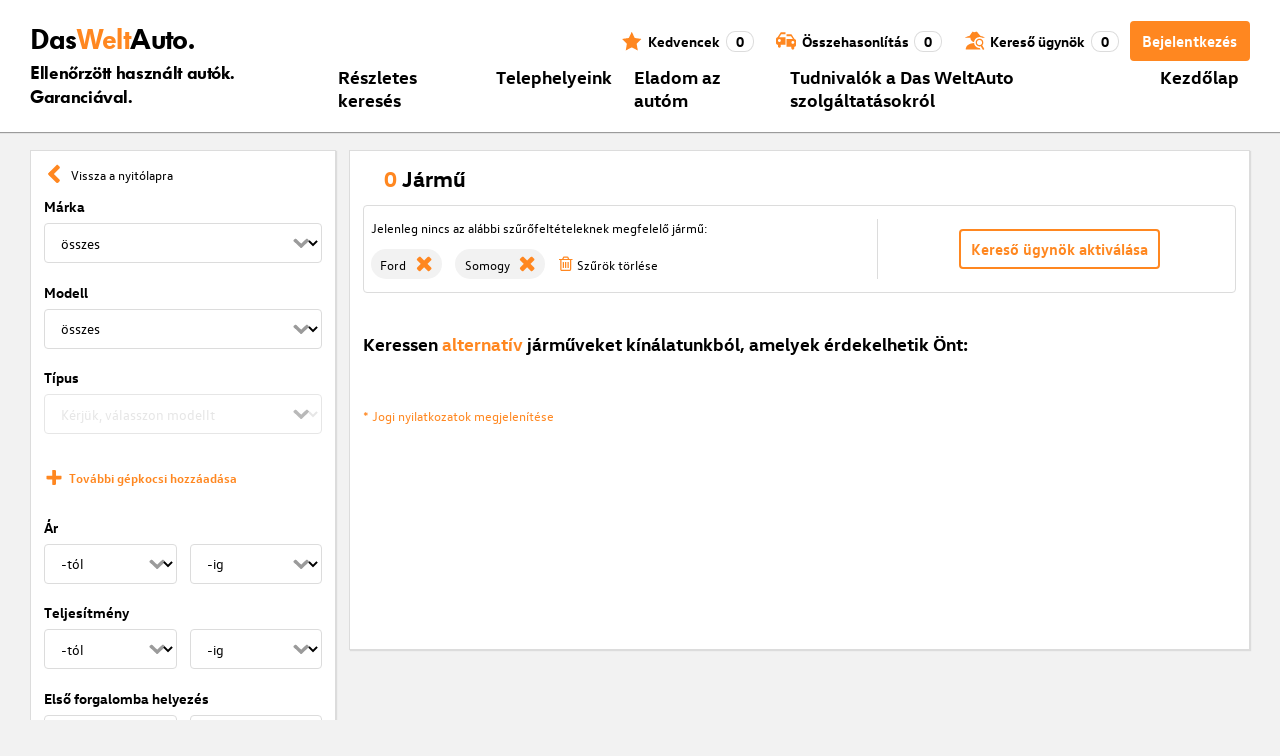

--- FILE ---
content_type: application/javascript; charset=UTF-8
request_url: https://www.dasweltauto.hu/chunk-HGXCJUCQ.js
body_size: 119
content:
import{j as c}from"./chunk-R2NWZY6Q.js";import{Eb as l,Ha as a,Ia as r,ka as t,sb as p,sd as n}from"./chunk-5QKSOEQG.js";var d=(()=>{class e{constructor(){this.appClass=a.required(),this.applicationUtils=t(c),this.elementRef=t(r),this.renderer=t(p),n(()=>this.updateClasses())}updateClasses(){for(let[s,i]of Object.entries(this.appClass()))this.applicationUtils.fuzzyMatch(i)?this.renderer.addClass(this.elementRef.nativeElement,s):this.renderer.removeClass(this.elementRef.nativeElement,s)}static{this.\u0275fac=function(i){return new(i||e)}}static{this.\u0275dir=l({type:e,selectors:[["","appClass",""]],inputs:{appClass:[1,"appClass"]}})}}return e})();export{d as a};
/**i18n:8beaa91fe35a185ec1c16c73d8abac72690f4691474e0c278d6b256904fe5f21*/


--- FILE ---
content_type: application/javascript; charset=UTF-8
request_url: https://www.dasweltauto.hu/polyfills-YC6WXRT7.js
body_size: 12986
content:
(function(t){t.ng??={},t.ng.common??={},t.ng.common.locales??={};let e=void 0;function a(n){return n===1?1:5;}t.ng.common.locales.hu=["hu",[["de.","du."],e,e],e,[["V","H","K","Sz","Cs","P","Sz"],["V","H","K","Sze","Cs","P","Szo"],["vas\xE1rnap","h\xE9tf\u0151","kedd","szerda","cs\xFCt\xF6rt\xF6k","p\xE9ntek","szombat"],["V","H","K","Sze","Cs","P","Szo"]],e,[["J","F","M","\xC1","M","J","J","A","Sz","O","N","D"],["jan.","febr.","m\xE1rc.","\xE1pr.","m\xE1j.","j\xFAn.","j\xFAl.","aug.","szept.","okt.","nov.","dec."],["janu\xE1r","febru\xE1r","m\xE1rcius","\xE1prilis","m\xE1jus","j\xFAnius","j\xFAlius","augusztus","szeptember","okt\xF3ber","november","december"]],e,[["ie.","isz."],["i. e.","i. sz."],["Krisztus el\u0151tt","id\u0151sz\xE1m\xEDt\xE1sunk szerint"]],1,[6,0],["y. MM. dd.","y. MMM d.","y. MMMM d.","y. MMMM d., EEEE"],["H:mm","H:mm:ss","H:mm:ss z","H:mm:ss zzzz"],["{1} {0}",e,e,e],[",","\xA0",";","%","+","-","E","\xD7","\u2030","\u221E","NaN",":"],["#,##0.###","#,##0%","#,##0.00\xA0\xA4","#E0"],"HUF","Ft","magyar forint",{AUD:[e,"$"],BRL:[e,"R$"],BYN:[e,"\u0440."],CAD:[e,"$"],CNY:[e,"\xA5"],EUR:[e,"\u20AC"],GBP:[e,"\xA3"],HKD:[e,"$"],HUF:["Ft"],ILS:[e,"\u20AA"],INR:[e,"\u20B9"],KRW:[e,"\u20A9"],MXN:[e,"$"],NZD:[e,"$"],PHP:[e,"\u20B1"],TWD:[e,"NT$"],USD:[e,"$"],VND:[e,"\u20AB"],XCD:[e,"$"]},"ltr",a,[[["\xE9jf\xE9l","d\xE9l","reggel","de.","du.","este","\xE9jjel","hajnal"],e,["\xE9jf\xE9l","d\xE9l","reggel","d\xE9lel\u0151tt","d\xE9lut\xE1n","este","\xE9jjel","hajnal"]],e,["00:00","12:00",["06:00","09:00"],["09:00","12:00"],["12:00","18:00"],["18:00","21:00"],["21:00","04:00"],["04:00","06:00"]]]];})(globalThis);var ce=globalThis;function te(t){return(ce.__Zone_symbol_prefix||"__zone_symbol__")+t;}function dt(){let t=ce.performance;function e(I){t&&t.mark&&t.mark(I);}function a(I,s){t&&t.measure&&t.measure(I,s);}e("Zone");class n{static{this.__symbol__=te;}static assertZonePatched(){if(ce.Promise!==D.ZoneAwarePromise)throw new Error("Zone.js has detected that ZoneAwarePromise `(window|global).Promise` has been overwritten.\nMost likely cause is that a Promise polyfill has been loaded after Zone.js (Polyfilling Promise api is not necessary when zone.js is loaded. If you must load one, do so before loading zone.js.)");}static get root(){let s=n.current;for(;s.parent;)s=s.parent;return s;}static get current(){return b.zone;}static get currentTask(){return S;}static __load_patch(s,i,o=!1){if(D.hasOwnProperty(s)){let g=ce[te("forceDuplicateZoneCheck")]===!0;if(!o&&g)throw Error("Already loaded patch: "+s);}else if(!ce["__Zone_disable_"+s]){let g="Zone:"+s;e(g),D[s]=i(ce,n,R),a(g,g);}}get parent(){return this._parent;}get name(){return this._name;}constructor(s,i){this._parent=s,this._name=i?i.name||"unnamed":"<root>",this._properties=i&&i.properties||{},this._zoneDelegate=new f(this,this._parent&&this._parent._zoneDelegate,i);}get(s){let i=this.getZoneWith(s);if(i)return i._properties[s];}getZoneWith(s){let i=this;for(;i;){if(i._properties.hasOwnProperty(s))return i;i=i._parent;}return null;}fork(s){if(!s)throw new Error("ZoneSpec required!");return this._zoneDelegate.fork(this,s);}wrap(s,i){if(typeof s!="function")throw new Error("Expecting function got: "+s);let o=this._zoneDelegate.intercept(this,s,i),g=this;return function(){return g.runGuarded(o,this,arguments,i);};}run(s,i,o,g){b={parent:b,zone:this};try{return this._zoneDelegate.invoke(this,s,i,o,g);}finally{b=b.parent;}}runGuarded(s,i=null,o,g){b={parent:b,zone:this};try{try{return this._zoneDelegate.invoke(this,s,i,o,g);}catch(V){if(this._zoneDelegate.handleError(this,V))throw V;}}finally{b=b.parent;}}runTask(s,i,o){if(s.zone!=this)throw new Error("A task can only be run in the zone of creation! (Creation: "+(s.zone||K).name+"; Execution: "+this.name+")");let g=s,{type:V,data:{isPeriodic:ee=!1,isRefreshable:j=!1}={}}=s;if(s.state===q&&(V===U||V===m))return;let he=s.state!=Z;he&&g._transitionTo(Z,d);let _e=S;S=g,b={parent:b,zone:this};try{V==m&&s.data&&!ee&&!j&&(s.cancelFn=void 0);try{return this._zoneDelegate.invokeTask(this,g,i,o);}catch(Q){if(this._zoneDelegate.handleError(this,Q))throw Q;}}finally{let Q=s.state;if(Q!==q&&Q!==X)if(V==U||ee||j&&Q===k)he&&g._transitionTo(d,Z,k);else{let Ee=g._zoneDelegates;this._updateTaskCount(g,-1),he&&g._transitionTo(q,Z,q),j&&(g._zoneDelegates=Ee);}b=b.parent,S=_e;}}scheduleTask(s){if(s.zone&&s.zone!==this){let o=this;for(;o;){if(o===s.zone)throw Error(`can not reschedule task to ${this.name} which is descendants of the original zone ${s.zone.name}`);o=o.parent;}}s._transitionTo(k,q);let i=[];s._zoneDelegates=i,s._zone=this;try{s=this._zoneDelegate.scheduleTask(this,s);}catch(o){throw s._transitionTo(X,k,q),this._zoneDelegate.handleError(this,o),o;}return s._zoneDelegates===i&&this._updateTaskCount(s,1),s.state==k&&s._transitionTo(d,k),s;}scheduleMicroTask(s,i,o,g){return this.scheduleTask(new E(F,s,i,o,g,void 0));}scheduleMacroTask(s,i,o,g,V){return this.scheduleTask(new E(m,s,i,o,g,V));}scheduleEventTask(s,i,o,g,V){return this.scheduleTask(new E(U,s,i,o,g,V));}cancelTask(s){if(s.zone!=this)throw new Error("A task can only be cancelled in the zone of creation! (Creation: "+(s.zone||K).name+"; Execution: "+this.name+")");if(!(s.state!==d&&s.state!==Z)){s._transitionTo(z,d,Z);try{this._zoneDelegate.cancelTask(this,s);}catch(i){throw s._transitionTo(X,z),this._zoneDelegate.handleError(this,i),i;}return this._updateTaskCount(s,-1),s._transitionTo(q,z),s.runCount=-1,s;}}_updateTaskCount(s,i){let o=s._zoneDelegates;i==-1&&(s._zoneDelegates=null);for(let g=0;g<o.length;g++)o[g]._updateTaskCount(s.type,i);}}let c={name:"",onHasTask:(I,s,i,o)=>I.hasTask(i,o),onScheduleTask:(I,s,i,o)=>I.scheduleTask(i,o),onInvokeTask:(I,s,i,o,g,V)=>I.invokeTask(i,o,g,V),onCancelTask:(I,s,i,o)=>I.cancelTask(i,o)};class f{get zone(){return this._zone;}constructor(s,i,o){this._taskCounts={microTask:0,macroTask:0,eventTask:0},this._zone=s,this._parentDelegate=i,this._forkZS=o&&(o&&o.onFork?o:i._forkZS),this._forkDlgt=o&&(o.onFork?i:i._forkDlgt),this._forkCurrZone=o&&(o.onFork?this._zone:i._forkCurrZone),this._interceptZS=o&&(o.onIntercept?o:i._interceptZS),this._interceptDlgt=o&&(o.onIntercept?i:i._interceptDlgt),this._interceptCurrZone=o&&(o.onIntercept?this._zone:i._interceptCurrZone),this._invokeZS=o&&(o.onInvoke?o:i._invokeZS),this._invokeDlgt=o&&(o.onInvoke?i:i._invokeDlgt),this._invokeCurrZone=o&&(o.onInvoke?this._zone:i._invokeCurrZone),this._handleErrorZS=o&&(o.onHandleError?o:i._handleErrorZS),this._handleErrorDlgt=o&&(o.onHandleError?i:i._handleErrorDlgt),this._handleErrorCurrZone=o&&(o.onHandleError?this._zone:i._handleErrorCurrZone),this._scheduleTaskZS=o&&(o.onScheduleTask?o:i._scheduleTaskZS),this._scheduleTaskDlgt=o&&(o.onScheduleTask?i:i._scheduleTaskDlgt),this._scheduleTaskCurrZone=o&&(o.onScheduleTask?this._zone:i._scheduleTaskCurrZone),this._invokeTaskZS=o&&(o.onInvokeTask?o:i._invokeTaskZS),this._invokeTaskDlgt=o&&(o.onInvokeTask?i:i._invokeTaskDlgt),this._invokeTaskCurrZone=o&&(o.onInvokeTask?this._zone:i._invokeTaskCurrZone),this._cancelTaskZS=o&&(o.onCancelTask?o:i._cancelTaskZS),this._cancelTaskDlgt=o&&(o.onCancelTask?i:i._cancelTaskDlgt),this._cancelTaskCurrZone=o&&(o.onCancelTask?this._zone:i._cancelTaskCurrZone),this._hasTaskZS=null,this._hasTaskDlgt=null,this._hasTaskDlgtOwner=null,this._hasTaskCurrZone=null;let g=o&&o.onHasTask,V=i&&i._hasTaskZS;(g||V)&&(this._hasTaskZS=g?o:c,this._hasTaskDlgt=i,this._hasTaskDlgtOwner=this,this._hasTaskCurrZone=this._zone,o.onScheduleTask||(this._scheduleTaskZS=c,this._scheduleTaskDlgt=i,this._scheduleTaskCurrZone=this._zone),o.onInvokeTask||(this._invokeTaskZS=c,this._invokeTaskDlgt=i,this._invokeTaskCurrZone=this._zone),o.onCancelTask||(this._cancelTaskZS=c,this._cancelTaskDlgt=i,this._cancelTaskCurrZone=this._zone));}fork(s,i){return this._forkZS?this._forkZS.onFork(this._forkDlgt,this.zone,s,i):new n(s,i);}intercept(s,i,o){return this._interceptZS?this._interceptZS.onIntercept(this._interceptDlgt,this._interceptCurrZone,s,i,o):i;}invoke(s,i,o,g,V){return this._invokeZS?this._invokeZS.onInvoke(this._invokeDlgt,this._invokeCurrZone,s,i,o,g,V):i.apply(o,g);}handleError(s,i){return this._handleErrorZS?this._handleErrorZS.onHandleError(this._handleErrorDlgt,this._handleErrorCurrZone,s,i):!0;}scheduleTask(s,i){let o=i;if(this._scheduleTaskZS)this._hasTaskZS&&o._zoneDelegates.push(this._hasTaskDlgtOwner),o=this._scheduleTaskZS.onScheduleTask(this._scheduleTaskDlgt,this._scheduleTaskCurrZone,s,i),o||(o=i);else if(i.scheduleFn)i.scheduleFn(i);else if(i.type==F)B(i);else throw new Error("Task is missing scheduleFn.");return o;}invokeTask(s,i,o,g){return this._invokeTaskZS?this._invokeTaskZS.onInvokeTask(this._invokeTaskDlgt,this._invokeTaskCurrZone,s,i,o,g):i.callback.apply(o,g);}cancelTask(s,i){let o;if(this._cancelTaskZS)o=this._cancelTaskZS.onCancelTask(this._cancelTaskDlgt,this._cancelTaskCurrZone,s,i);else{if(!i.cancelFn)throw Error("Task is not cancelable");o=i.cancelFn(i);}return o;}hasTask(s,i){try{this._hasTaskZS&&this._hasTaskZS.onHasTask(this._hasTaskDlgt,this._hasTaskCurrZone,s,i);}catch(o){this.handleError(s,o);}}_updateTaskCount(s,i){let o=this._taskCounts,g=o[s],V=o[s]=g+i;if(V<0)throw new Error("More tasks executed then were scheduled.");if(g==0||V==0){let ee={microTask:o.microTask>0,macroTask:o.macroTask>0,eventTask:o.eventTask>0,change:s};this.hasTask(this._zone,ee);}}}class E{constructor(s,i,o,g,V,ee){if(this._zone=null,this.runCount=0,this._zoneDelegates=null,this._state="notScheduled",this.type=s,this.source=i,this.data=g,this.scheduleFn=V,this.cancelFn=ee,!o)throw new Error("callback is not defined");this.callback=o;let j=this;s===U&&g&&g.useG?this.invoke=E.invokeTask:this.invoke=function(){return E.invokeTask.call(ce,j,this,arguments);};}static invokeTask(s,i,o){s||(s=this),J++;try{return s.runCount++,s.zone.runTask(s,i,o);}finally{J==1&&Y(),J--;}}get zone(){return this._zone;}get state(){return this._state;}cancelScheduleRequest(){this._transitionTo(q,k);}_transitionTo(s,i,o){if(this._state===i||this._state===o)this._state=s,s==q&&(this._zoneDelegates=null);else throw new Error(`${this.type} '${this.source}': can not transition to '${s}', expecting state '${i}'${o?" or '"+o+"'":""}, was '${this._state}'.`);}toString(){return this.data&&typeof this.data.handleId<"u"?this.data.handleId.toString():Object.prototype.toString.call(this);}toJSON(){return{type:this.type,state:this.state,source:this.source,zone:this.zone.name,runCount:this.runCount};}}let T=te("setTimeout"),p=te("Promise"),C=te("then"),_=[],P=!1,L;function H(I){if(L||ce[p]&&(L=ce[p].resolve(0)),L){let s=L[C];s||(s=L.then),s.call(L,I);}else ce[T](I,0);}function B(I){J===0&&_.length===0&&H(Y),I&&_.push(I);}function Y(){if(!P){for(P=!0;_.length;){let I=_;_=[];for(let s=0;s<I.length;s++){let i=I[s];try{i.zone.runTask(i,null,null);}catch(o){R.onUnhandledError(o);}}}R.microtaskDrainDone(),P=!1;}}let K={name:"NO ZONE"},q="notScheduled",k="scheduling",d="scheduled",Z="running",z="canceling",X="unknown",F="microTask",m="macroTask",U="eventTask",D={},R={symbol:te,currentZoneFrame:()=>b,onUnhandledError:W,microtaskDrainDone:W,scheduleMicroTask:B,showUncaughtError:()=>!n[te("ignoreConsoleErrorUncaughtError")],patchEventTarget:()=>[],patchOnProperties:W,patchMethod:()=>W,bindArguments:()=>[],patchThen:()=>W,patchMacroTask:()=>W,patchEventPrototype:()=>W,isIEOrEdge:()=>!1,getGlobalObjects:()=>{},ObjectDefineProperty:()=>W,ObjectGetOwnPropertyDescriptor:()=>{},ObjectCreate:()=>{},ArraySlice:()=>[],patchClass:()=>W,wrapWithCurrentZone:()=>W,filterProperties:()=>[],attachOriginToPatched:()=>W,_redefineProperty:()=>W,patchCallbacks:()=>W,nativeScheduleMicroTask:H},b={parent:null,zone:new n(null,null)},S=null,J=0;function W(){}return a("Zone","Zone"),n;}function _t(){let t=globalThis,e=t[te("forceDuplicateZoneCheck")]===!0;if(t.Zone&&(e||typeof t.Zone.__symbol__!="function"))throw new Error("Zone already loaded.");return t.Zone??=dt(),t.Zone;}var be=Object.getOwnPropertyDescriptor,Ze=Object.defineProperty,Ae=Object.getPrototypeOf,Et=Object.create,Tt=Array.prototype.slice,He="addEventListener",ze="removeEventListener",Me=te(He),Le=te(ze),ae="true",le="false",Pe=te("");function Ve(t,e){return Zone.current.wrap(t,e);}function Fe(t,e,a,n,c){return Zone.current.scheduleMacroTask(t,e,a,n,c);}var A=te,Se=typeof window<"u",pe=Se?window:void 0,$=Se&&pe||globalThis,gt="removeAttribute";function xe(t,e){for(let a=t.length-1;a>=0;a--)typeof t[a]=="function"&&(t[a]=Ve(t[a],e+"_"+a));return t;}function mt(t,e){let a=t.constructor.name;for(let n=0;n<e.length;n++){let c=e[n],f=t[c];if(f){let E=be(t,c);if(!tt(E))continue;t[c]=(T=>{let p=function(){return T.apply(this,xe(arguments,a+"."+c));};return fe(p,T),p;})(f);}}}function tt(t){return t?t.writable===!1?!1:!(typeof t.get=="function"&&typeof t.set>"u"):!0;}var nt=typeof WorkerGlobalScope<"u"&&self instanceof WorkerGlobalScope,De=!("nw"in $)&&typeof $.process<"u"&&$.process.toString()==="[object process]",Ge=!De&&!nt&&!!(Se&&pe.HTMLElement),rt=typeof $.process<"u"&&$.process.toString()==="[object process]"&&!nt&&!!(Se&&pe.HTMLElement),Ce={},yt=A("enable_beforeunload"),$e=function(t){if(t=t||$.event,!t)return;let e=Ce[t.type];e||(e=Ce[t.type]=A("ON_PROPERTY"+t.type));let a=this||t.target||$,n=a[e],c;if(Ge&&a===pe&&t.type==="error"){let f=t;c=n&&n.call(this,f.message,f.filename,f.lineno,f.colno,f.error),c===!0&&t.preventDefault();}else c=n&&n.apply(this,arguments),t.type==="beforeunload"&&$[yt]&&typeof c=="string"?t.returnValue=c:c!=null&&!c&&t.preventDefault();return c;};function Ye(t,e,a){let n=be(t,e);if(!n&&a&&be(a,e)&&(n={enumerable:!0,configurable:!0}),!n||!n.configurable)return;let c=A("on"+e+"patched");if(t.hasOwnProperty(c)&&t[c])return;delete n.writable,delete n.value;let f=n.get,E=n.set,T=e.slice(2),p=Ce[T];p||(p=Ce[T]=A("ON_PROPERTY"+T)),n.set=function(C){let _=this;if(!_&&t===$&&(_=$),!_)return;typeof _[p]=="function"&&_.removeEventListener(T,$e),E&&E.call(_,null),_[p]=C,typeof C=="function"&&_.addEventListener(T,$e,!1);},n.get=function(){let C=this;if(!C&&t===$&&(C=$),!C)return null;let _=C[p];if(_)return _;if(f){let P=f.call(this);if(P)return n.set.call(this,P),typeof C[gt]=="function"&&C.removeAttribute(e),P;}return null;},Ze(t,e,n),t[c]=!0;}function ot(t,e,a){if(e)for(let n=0;n<e.length;n++)Ye(t,"on"+e[n],a);else{let n=[];for(let c in t)c.slice(0,2)=="on"&&n.push(c);for(let c=0;c<n.length;c++)Ye(t,n[c],a);}}var oe=A("originalInstance");function ve(t){let e=$[t];if(!e)return;$[A(t)]=e,$[t]=function(){let c=xe(arguments,t);switch(c.length){case 0:this[oe]=new e();break;case 1:this[oe]=new e(c[0]);break;case 2:this[oe]=new e(c[0],c[1]);break;case 3:this[oe]=new e(c[0],c[1],c[2]);break;case 4:this[oe]=new e(c[0],c[1],c[2],c[3]);break;default:throw new Error("Arg list too long.");}},fe($[t],e);let a=new e(function(){}),n;for(n in a)t==="XMLHttpRequest"&&n==="responseBlob"||function(c){typeof a[c]=="function"?$[t].prototype[c]=function(){return this[oe][c].apply(this[oe],arguments);}:Ze($[t].prototype,c,{set:function(f){typeof f=="function"?(this[oe][c]=Ve(f,t+"."+c),fe(this[oe][c],f)):this[oe][c]=f;},get:function(){return this[oe][c];}});}(n);for(n in e)n!=="prototype"&&e.hasOwnProperty(n)&&($[t][n]=e[n]);}function ue(t,e,a){let n=t;for(;n&&!n.hasOwnProperty(e);)n=Ae(n);!n&&t[e]&&(n=t);let c=A(e),f=null;if(n&&(!(f=n[c])||!n.hasOwnProperty(c))){f=n[c]=n[e];let E=n&&be(n,e);if(tt(E)){let T=a(f,c,e);n[e]=function(){return T(this,arguments);},fe(n[e],f);}}return f;}function pt(t,e,a){let n=null;function c(f){let E=f.data;return E.args[E.cbIdx]=function(){f.invoke.apply(this,arguments);},n.apply(E.target,E.args),f;}n=ue(t,e,f=>function(E,T){let p=a(E,T);return p.cbIdx>=0&&typeof T[p.cbIdx]=="function"?Fe(p.name,T[p.cbIdx],p,c):f.apply(E,T);});}function fe(t,e){t[A("OriginalDelegate")]=e;}var Ke=!1,Ie=!1;function kt(){try{let t=pe.navigator.userAgent;if(t.indexOf("MSIE ")!==-1||t.indexOf("Trident/")!==-1)return!0;}catch{}return!1;}function vt(){if(Ke)return Ie;Ke=!0;try{let t=pe.navigator.userAgent;(t.indexOf("MSIE ")!==-1||t.indexOf("Trident/")!==-1||t.indexOf("Edge/")!==-1)&&(Ie=!0);}catch{}return Ie;}function Je(t){return typeof t=="function";}function Qe(t){return typeof t=="number";}var ye=!1;if(typeof window<"u")try{let t=Object.defineProperty({},"passive",{get:function(){ye=!0;}});window.addEventListener("test",t,t),window.removeEventListener("test",t,t);}catch{ye=!1;}var bt={useG:!0},ne={},st={},it=new RegExp("^"+Pe+"(\\w+)(true|false)$"),ct=A("propagationStopped");function at(t,e){let a=(e?e(t):t)+le,n=(e?e(t):t)+ae,c=Pe+a,f=Pe+n;ne[t]={},ne[t][le]=c,ne[t][ae]=f;}function Pt(t,e,a,n){let c=n&&n.add||He,f=n&&n.rm||ze,E=n&&n.listeners||"eventListeners",T=n&&n.rmAll||"removeAllListeners",p=A(c),C="."+c+":",_="prependListener",P="."+_+":",L=function(k,d,Z){if(k.isRemoved)return;let z=k.callback;typeof z=="object"&&z.handleEvent&&(k.callback=m=>z.handleEvent(m),k.originalDelegate=z);let X;try{k.invoke(k,d,[Z]);}catch(m){X=m;}let F=k.options;if(F&&typeof F=="object"&&F.once){let m=k.originalDelegate?k.originalDelegate:k.callback;d[f].call(d,Z.type,m,F);}return X;};function H(k,d,Z){if(d=d||t.event,!d)return;let z=k||d.target||t,X=z[ne[d.type][Z?ae:le]];if(X){let F=[];if(X.length===1){let m=L(X[0],z,d);m&&F.push(m);}else{let m=X.slice();for(let U=0;U<m.length&&!(d&&d[ct]===!0);U++){let D=L(m[U],z,d);D&&F.push(D);}}if(F.length===1)throw F[0];for(let m=0;m<F.length;m++){let U=F[m];e.nativeScheduleMicroTask(()=>{throw U;});}}}let B=function(k){return H(this,k,!1);},Y=function(k){return H(this,k,!0);};function K(k,d){if(!k)return!1;let Z=!0;d&&d.useG!==void 0&&(Z=d.useG);let z=d&&d.vh,X=!0;d&&d.chkDup!==void 0&&(X=d.chkDup);let F=!1;d&&d.rt!==void 0&&(F=d.rt);let m=k;for(;m&&!m.hasOwnProperty(c);)m=Ae(m);if(!m&&k[c]&&(m=k),!m||m[p])return!1;let U=d&&d.eventNameToString,D={},R=m[p]=m[c],b=m[A(f)]=m[f],S=m[A(E)]=m[E],J=m[A(T)]=m[T],W;d&&d.prepend&&(W=m[A(d.prepend)]=m[d.prepend]);function I(r,u){return!ye&&typeof r=="object"&&r?!!r.capture:!ye||!u?r:typeof r=="boolean"?{capture:r,passive:!0}:r?typeof r=="object"&&r.passive!==!1?{...r,passive:!0}:r:{passive:!0};}let s=function(r){if(!D.isExisting)return R.call(D.target,D.eventName,D.capture?Y:B,D.options);},i=function(r){if(!r.isRemoved){let u=ne[r.eventName],v;u&&(v=u[r.capture?ae:le]);let w=v&&r.target[v];if(w){for(let y=0;y<w.length;y++)if(w[y]===r){w.splice(y,1),r.isRemoved=!0,r.removeAbortListener&&(r.removeAbortListener(),r.removeAbortListener=null),w.length===0&&(r.allRemoved=!0,r.target[v]=null);break;}}}if(r.allRemoved)return b.call(r.target,r.eventName,r.capture?Y:B,r.options);},o=function(r){return R.call(D.target,D.eventName,r.invoke,D.options);},g=function(r){return W.call(D.target,D.eventName,r.invoke,D.options);},V=function(r){return b.call(r.target,r.eventName,r.invoke,r.options);},ee=Z?s:o,j=Z?i:V,he=function(r,u){let v=typeof u;return v==="function"&&r.callback===u||v==="object"&&r.originalDelegate===u;},_e=d&&d.diff?d.diff:he,Q=Zone[A("UNPATCHED_EVENTS")],Ee=t[A("PASSIVE_EVENTS")];function h(r){if(typeof r=="object"&&r!==null){let u={...r};return r.signal&&(u.signal=r.signal),u;}return r;}let l=function(r,u,v,w,y=!1,N=!1){return function(){let O=this||t,M=arguments[0];d&&d.transferEventName&&(M=d.transferEventName(M));let x=arguments[1];if(!x)return r.apply(this,arguments);if(De&&M==="uncaughtException")return r.apply(this,arguments);let G=!1;if(typeof x!="function"){if(!x.handleEvent)return r.apply(this,arguments);G=!0;}if(z&&!z(r,x,O,arguments))return;let de=ye&&!!Ee&&Ee.indexOf(M)!==-1,se=h(I(arguments[2],de)),Te=se?.signal;if(Te?.aborted)return;if(Q){for(let ie=0;ie<Q.length;ie++)if(M===Q[ie])return de?r.call(O,M,x,se):r.apply(this,arguments);}let Ne=se?typeof se=="boolean"?!0:se.capture:!1,Be=se&&typeof se=="object"?se.once:!1,ht=Zone.current,Oe=ne[M];Oe||(at(M,U),Oe=ne[M]);let Ue=Oe[Ne?ae:le],ge=O[Ue],We=!1;if(ge){if(We=!0,X){for(let ie=0;ie<ge.length;ie++)if(_e(ge[ie],x))return;}}else ge=O[Ue]=[];let Re,qe=O.constructor.name,Xe=st[qe];Xe&&(Re=Xe[M]),Re||(Re=qe+u+(U?U(M):M)),D.options=se,Be&&(D.options.once=!1),D.target=O,D.capture=Ne,D.eventName=M,D.isExisting=We;let ke=Z?bt:void 0;ke&&(ke.taskData=D),Te&&(D.options.signal=void 0);let re=ht.scheduleEventTask(Re,x,ke,v,w);if(Te){D.options.signal=Te;let ie=()=>re.zone.cancelTask(re);r.call(Te,"abort",ie,{once:!0}),re.removeAbortListener=()=>Te.removeEventListener("abort",ie);}if(D.target=null,ke&&(ke.taskData=null),Be&&(D.options.once=!0),!ye&&typeof re.options=="boolean"||(re.options=se),re.target=O,re.capture=Ne,re.eventName=M,G&&(re.originalDelegate=x),N?ge.unshift(re):ge.push(re),y)return O;};};return m[c]=l(R,C,ee,j,F),W&&(m[_]=l(W,P,g,j,F,!0)),m[f]=function(){let r=this||t,u=arguments[0];d&&d.transferEventName&&(u=d.transferEventName(u));let v=arguments[2],w=v?typeof v=="boolean"?!0:v.capture:!1,y=arguments[1];if(!y)return b.apply(this,arguments);if(z&&!z(b,y,r,arguments))return;let N=ne[u],O;N&&(O=N[w?ae:le]);let M=O&&r[O];if(M)for(let x=0;x<M.length;x++){let G=M[x];if(_e(G,y)){if(M.splice(x,1),G.isRemoved=!0,M.length===0&&(G.allRemoved=!0,r[O]=null,!w&&typeof u=="string")){let de=Pe+"ON_PROPERTY"+u;r[de]=null;}return G.zone.cancelTask(G),F?r:void 0;}}return b.apply(this,arguments);},m[E]=function(){let r=this||t,u=arguments[0];d&&d.transferEventName&&(u=d.transferEventName(u));let v=[],w=lt(r,U?U(u):u);for(let y=0;y<w.length;y++){let N=w[y],O=N.originalDelegate?N.originalDelegate:N.callback;v.push(O);}return v;},m[T]=function(){let r=this||t,u=arguments[0];if(u){d&&d.transferEventName&&(u=d.transferEventName(u));let v=ne[u];if(v){let w=v[le],y=v[ae],N=r[w],O=r[y];if(N){let M=N.slice();for(let x=0;x<M.length;x++){let G=M[x],de=G.originalDelegate?G.originalDelegate:G.callback;this[f].call(this,u,de,G.options);}}if(O){let M=O.slice();for(let x=0;x<M.length;x++){let G=M[x],de=G.originalDelegate?G.originalDelegate:G.callback;this[f].call(this,u,de,G.options);}}}}else{let v=Object.keys(r);for(let w=0;w<v.length;w++){let y=v[w],N=it.exec(y),O=N&&N[1];O&&O!=="removeListener"&&this[T].call(this,O);}this[T].call(this,"removeListener");}if(F)return this;},fe(m[c],R),fe(m[f],b),J&&fe(m[T],J),S&&fe(m[E],S),!0;}let q=[];for(let k=0;k<a.length;k++)q[k]=K(a[k],n);return q;}function lt(t,e){if(!e){let f=[];for(let E in t){let T=it.exec(E),p=T&&T[1];if(p&&(!e||p===e)){let C=t[E];if(C)for(let _=0;_<C.length;_++)f.push(C[_]);}}return f;}let a=ne[e];a||(at(e),a=ne[e]);let n=t[a[le]],c=t[a[ae]];return n?c?n.concat(c):n.slice():c?c.slice():[];}function Rt(t,e){let a=t.Event;a&&a.prototype&&e.patchMethod(a.prototype,"stopImmediatePropagation",n=>function(c,f){c[ct]=!0,n&&n.apply(c,f);});}function wt(t,e){e.patchMethod(t,"queueMicrotask",a=>function(n,c){Zone.current.scheduleMicroTask("queueMicrotask",c[0]);});}var we=A("zoneTask");function me(t,e,a,n){let c=null,f=null;e+=n,a+=n;let E={};function T(C){let _=C.data;_.args[0]=function(){return C.invoke.apply(this,arguments);};let P=c.apply(t,_.args);return Qe(P)?_.handleId=P:(_.handle=P,_.isRefreshable=Je(P.refresh)),C;}function p(C){let{handle:_,handleId:P}=C.data;return f.call(t,_??P);}c=ue(t,e,C=>function(_,P){if(Je(P[0])){let L={isRefreshable:!1,isPeriodic:n==="Interval",delay:n==="Timeout"||n==="Interval"?P[1]||0:void 0,args:P},H=P[0];P[0]=function(){try{return H.apply(this,arguments);}finally{let{handle:Z,handleId:z,isPeriodic:X,isRefreshable:F}=L;!X&&!F&&(z?delete E[z]:Z&&(Z[we]=null));}};let B=Fe(e,P[0],L,T,p);if(!B)return B;let{handleId:Y,handle:K,isRefreshable:q,isPeriodic:k}=B.data;if(Y)E[Y]=B;else if(K&&(K[we]=B,q&&!k)){let d=K.refresh;K.refresh=function(){let{zone:Z,state:z}=B;return z==="notScheduled"?(B._state="scheduled",Z._updateTaskCount(B,1)):z==="running"&&(B._state="scheduling"),d.call(this);};}return K??Y??B;}else return C.apply(t,P);}),f=ue(t,a,C=>function(_,P){let L=P[0],H;Qe(L)?(H=E[L],delete E[L]):(H=L?.[we],H?L[we]=null:H=L),H?.type?H.cancelFn&&H.zone.cancelTask(H):C.apply(t,P);});}function Ct(t,e){let{isBrowser:a,isMix:n}=e.getGlobalObjects();if(!a&&!n||!t.customElements||!("customElements"in t))return;let c=["connectedCallback","disconnectedCallback","adoptedCallback","attributeChangedCallback","formAssociatedCallback","formDisabledCallback","formResetCallback","formStateRestoreCallback"];e.patchCallbacks(e,t.customElements,"customElements","define",c);}function St(t,e){if(Zone[e.symbol("patchEventTarget")])return;let{eventNames:a,zoneSymbolEventNames:n,TRUE_STR:c,FALSE_STR:f,ZONE_SYMBOL_PREFIX:E}=e.getGlobalObjects();for(let p=0;p<a.length;p++){let C=a[p],_=C+f,P=C+c,L=E+_,H=E+P;n[C]={},n[C][f]=L,n[C][c]=H;}let T=t.EventTarget;if(!(!T||!T.prototype))return e.patchEventTarget(t,e,[T&&T.prototype]),!0;}function Dt(t,e){e.patchEventPrototype(t,e);}function ut(t,e,a){if(!a||a.length===0)return e;let n=a.filter(f=>f.target===t);if(!n||n.length===0)return e;let c=n[0].ignoreProperties;return e.filter(f=>c.indexOf(f)===-1);}function et(t,e,a,n){if(!t)return;let c=ut(t,e,a);ot(t,c,n);}function je(t){return Object.getOwnPropertyNames(t).filter(e=>e.startsWith("on")&&e.length>2).map(e=>e.substring(2));}function Nt(t,e){if(De&&!rt||Zone[t.symbol("patchEvents")])return;let a=e.__Zone_ignore_on_properties,n=[];if(Ge){let c=window;n=n.concat(["Document","SVGElement","Element","HTMLElement","HTMLBodyElement","HTMLMediaElement","HTMLFrameSetElement","HTMLFrameElement","HTMLIFrameElement","HTMLMarqueeElement","Worker"]);let f=kt()?[{target:c,ignoreProperties:["error"]}]:[];et(c,je(c),a&&a.concat(f),Ae(c));}n=n.concat(["XMLHttpRequest","XMLHttpRequestEventTarget","IDBIndex","IDBRequest","IDBOpenDBRequest","IDBDatabase","IDBTransaction","IDBCursor","WebSocket"]);for(let c=0;c<n.length;c++){let f=e[n[c]];f&&f.prototype&&et(f.prototype,je(f.prototype),a);}}function Ot(t){t.__load_patch("legacy",e=>{let a=e[t.__symbol__("legacyPatch")];a&&a();}),t.__load_patch("timers",e=>{let a="set",n="clear";me(e,a,n,"Timeout"),me(e,a,n,"Interval"),me(e,a,n,"Immediate");}),t.__load_patch("requestAnimationFrame",e=>{me(e,"request","cancel","AnimationFrame"),me(e,"mozRequest","mozCancel","AnimationFrame"),me(e,"webkitRequest","webkitCancel","AnimationFrame");}),t.__load_patch("blocking",(e,a)=>{let n=["alert","prompt","confirm"];for(let c=0;c<n.length;c++){let f=n[c];ue(e,f,(E,T,p)=>function(C,_){return a.current.run(E,e,_,p);});}}),t.__load_patch("EventTarget",(e,a,n)=>{Dt(e,n),St(e,n);let c=e.XMLHttpRequestEventTarget;c&&c.prototype&&n.patchEventTarget(e,n,[c.prototype]);}),t.__load_patch("MutationObserver",(e,a,n)=>{ve("MutationObserver"),ve("WebKitMutationObserver");}),t.__load_patch("IntersectionObserver",(e,a,n)=>{ve("IntersectionObserver");}),t.__load_patch("FileReader",(e,a,n)=>{ve("FileReader");}),t.__load_patch("on_property",(e,a,n)=>{Nt(n,e);}),t.__load_patch("customElements",(e,a,n)=>{Ct(e,n);}),t.__load_patch("XHR",(e,a)=>{C(e);let n=A("xhrTask"),c=A("xhrSync"),f=A("xhrListener"),E=A("xhrScheduled"),T=A("xhrURL"),p=A("xhrErrorBeforeScheduled");function C(_){let P=_.XMLHttpRequest;if(!P)return;let L=P.prototype;function H(R){return R[n];}let B=L[Me],Y=L[Le];if(!B){let R=_.XMLHttpRequestEventTarget;if(R){let b=R.prototype;B=b[Me],Y=b[Le];}}let K="readystatechange",q="scheduled";function k(R){let b=R.data,S=b.target;S[E]=!1,S[p]=!1;let J=S[f];B||(B=S[Me],Y=S[Le]),J&&Y.call(S,K,J);let W=S[f]=()=>{if(S.readyState===S.DONE)if(!b.aborted&&S[E]&&R.state===q){let s=S[a.__symbol__("loadfalse")];if(S.status!==0&&s&&s.length>0){let i=R.invoke;R.invoke=function(){let o=S[a.__symbol__("loadfalse")];for(let g=0;g<o.length;g++)o[g]===R&&o.splice(g,1);!b.aborted&&R.state===q&&i.call(R);},s.push(R);}else R.invoke();}else!b.aborted&&S[E]===!1&&(S[p]=!0);};return B.call(S,K,W),S[n]||(S[n]=R),U.apply(S,b.args),S[E]=!0,R;}function d(){}function Z(R){let b=R.data;return b.aborted=!0,D.apply(b.target,b.args);}let z=ue(L,"open",()=>function(R,b){return R[c]=b[2]==!1,R[T]=b[1],z.apply(R,b);}),X="XMLHttpRequest.send",F=A("fetchTaskAborting"),m=A("fetchTaskScheduling"),U=ue(L,"send",()=>function(R,b){if(a.current[m]===!0||R[c])return U.apply(R,b);{let S={target:R,url:R[T],isPeriodic:!1,args:b,aborted:!1},J=Fe(X,d,S,k,Z);R&&R[p]===!0&&!S.aborted&&J.state===q&&J.invoke();}}),D=ue(L,"abort",()=>function(R,b){let S=H(R);if(S&&typeof S.type=="string"){if(S.cancelFn==null||S.data&&S.data.aborted)return;S.zone.cancelTask(S);}else if(a.current[F]===!0)return D.apply(R,b);});}}),t.__load_patch("geolocation",e=>{e.navigator&&e.navigator.geolocation&&mt(e.navigator.geolocation,["getCurrentPosition","watchPosition"]);}),t.__load_patch("PromiseRejectionEvent",(e,a)=>{function n(c){return function(f){lt(e,c).forEach(T=>{let p=e.PromiseRejectionEvent;if(p){let C=new p(c,{promise:f.promise,reason:f.rejection});T.invoke(C);}});};}e.PromiseRejectionEvent&&(a[A("unhandledPromiseRejectionHandler")]=n("unhandledrejection"),a[A("rejectionHandledHandler")]=n("rejectionhandled"));}),t.__load_patch("queueMicrotask",(e,a,n)=>{wt(e,n);});}function Mt(t){t.__load_patch("ZoneAwarePromise",(e,a,n)=>{let c=Object.getOwnPropertyDescriptor,f=Object.defineProperty;function E(h){if(h&&h.toString===Object.prototype.toString){let l=h.constructor&&h.constructor.name;return(l||"")+": "+JSON.stringify(h);}return h?h.toString():Object.prototype.toString.call(h);}let T=n.symbol,p=[],C=e[T("DISABLE_WRAPPING_UNCAUGHT_PROMISE_REJECTION")]!==!1,_=T("Promise"),P=T("then"),L="__creationTrace__";n.onUnhandledError=h=>{if(n.showUncaughtError()){let l=h&&h.rejection;l?console.error("Unhandled Promise rejection:",l instanceof Error?l.message:l,"; Zone:",h.zone.name,"; Task:",h.task&&h.task.source,"; Value:",l,l instanceof Error?l.stack:void 0):console.error(h);}},n.microtaskDrainDone=()=>{for(;p.length;){let h=p.shift();try{h.zone.runGuarded(()=>{throw h.throwOriginal?h.rejection:h;});}catch(l){B(l);}}};let H=T("unhandledPromiseRejectionHandler");function B(h){n.onUnhandledError(h);try{let l=a[H];typeof l=="function"&&l.call(this,h);}catch{}}function Y(h){return h&&h.then;}function K(h){return h;}function q(h){return j.reject(h);}let k=T("state"),d=T("value"),Z=T("finally"),z=T("parentPromiseValue"),X=T("parentPromiseState"),F="Promise.then",m=null,U=!0,D=!1,R=0;function b(h,l){return r=>{try{I(h,l,r);}catch(u){I(h,!1,u);}};}let S=function(){let h=!1;return function(r){return function(){h||(h=!0,r.apply(null,arguments));};};},J="Promise resolved with itself",W=T("currentTaskTrace");function I(h,l,r){let u=S();if(h===r)throw new TypeError(J);if(h[k]===m){let v=null;try{(typeof r=="object"||typeof r=="function")&&(v=r&&r.then);}catch(w){return u(()=>{I(h,!1,w);})(),h;}if(l!==D&&r instanceof j&&r.hasOwnProperty(k)&&r.hasOwnProperty(d)&&r[k]!==m)i(r),I(h,r[k],r[d]);else if(l!==D&&typeof v=="function")try{v.call(r,u(b(h,l)),u(b(h,!1)));}catch(w){u(()=>{I(h,!1,w);})();}else{h[k]=l;let w=h[d];if(h[d]=r,h[Z]===Z&&l===U&&(h[k]=h[X],h[d]=h[z]),l===D&&r instanceof Error){let y=a.currentTask&&a.currentTask.data&&a.currentTask.data[L];y&&f(r,W,{configurable:!0,enumerable:!1,writable:!0,value:y});}for(let y=0;y<w.length;)o(h,w[y++],w[y++],w[y++],w[y++]);if(w.length==0&&l==D){h[k]=R;let y=r;try{throw new Error("Uncaught (in promise): "+E(r)+(r&&r.stack?`
`+r.stack:""));}catch(N){y=N;}C&&(y.throwOriginal=!0),y.rejection=r,y.promise=h,y.zone=a.current,y.task=a.currentTask,p.push(y),n.scheduleMicroTask();}}}return h;}let s=T("rejectionHandledHandler");function i(h){if(h[k]===R){try{let l=a[s];l&&typeof l=="function"&&l.call(this,{rejection:h[d],promise:h});}catch{}h[k]=D;for(let l=0;l<p.length;l++)h===p[l].promise&&p.splice(l,1);}}function o(h,l,r,u,v){i(h);let w=h[k],y=w?typeof u=="function"?u:K:typeof v=="function"?v:q;l.scheduleMicroTask(F,()=>{try{let N=h[d],O=!!r&&Z===r[Z];O&&(r[z]=N,r[X]=w);let M=l.run(y,void 0,O&&y!==q&&y!==K?[]:[N]);I(r,!0,M);}catch(N){I(r,!1,N);}},r);}let g="function ZoneAwarePromise() { [native code] }",V=function(){},ee=e.AggregateError;class j{static toString(){return g;}static resolve(l){return l instanceof j?l:I(new this(null),U,l);}static reject(l){return I(new this(null),D,l);}static withResolvers(){let l={};return l.promise=new j((r,u)=>{l.resolve=r,l.reject=u;}),l;}static any(l){if(!l||typeof l[Symbol.iterator]!="function")return Promise.reject(new ee([],"All promises were rejected"));let r=[],u=0;try{for(let y of l)u++,r.push(j.resolve(y));}catch{return Promise.reject(new ee([],"All promises were rejected"));}if(u===0)return Promise.reject(new ee([],"All promises were rejected"));let v=!1,w=[];return new j((y,N)=>{for(let O=0;O<r.length;O++)r[O].then(M=>{v||(v=!0,y(M));},M=>{w.push(M),u--,u===0&&(v=!0,N(new ee(w,"All promises were rejected")));});});}static race(l){let r,u,v=new this((N,O)=>{r=N,u=O;});function w(N){r(N);}function y(N){u(N);}for(let N of l)Y(N)||(N=this.resolve(N)),N.then(w,y);return v;}static all(l){return j.allWithCallback(l);}static allSettled(l){return(this&&this.prototype instanceof j?this:j).allWithCallback(l,{thenCallback:u=>({status:"fulfilled",value:u}),errorCallback:u=>({status:"rejected",reason:u})});}static allWithCallback(l,r){let u,v,w=new this((M,x)=>{u=M,v=x;}),y=2,N=0,O=[];for(let M of l){Y(M)||(M=this.resolve(M));let x=N;try{M.then(G=>{O[x]=r?r.thenCallback(G):G,y--,y===0&&u(O);},G=>{r?(O[x]=r.errorCallback(G),y--,y===0&&u(O)):v(G);});}catch(G){v(G);}y++,N++;}return y-=2,y===0&&u(O),w;}constructor(l){let r=this;if(!(r instanceof j))throw new Error("Must be an instanceof Promise.");r[k]=m,r[d]=[];try{let u=S();l&&l(u(b(r,U)),u(b(r,D)));}catch(u){I(r,!1,u);}}get[Symbol.toStringTag](){return"Promise";}get[Symbol.species](){return j;}then(l,r){let u=this.constructor?.[Symbol.species];(!u||typeof u!="function")&&(u=this.constructor||j);let v=new u(V),w=a.current;return this[k]==m?this[d].push(w,v,l,r):o(this,w,v,l,r),v;}catch(l){return this.then(null,l);}finally(l){let r=this.constructor?.[Symbol.species];(!r||typeof r!="function")&&(r=j);let u=new r(V);u[Z]=Z;let v=a.current;return this[k]==m?this[d].push(v,u,l,l):o(this,v,u,l,l),u;}}j.resolve=j.resolve,j.reject=j.reject,j.race=j.race,j.all=j.all;let he=e[_]=e.Promise;e.Promise=j;let _e=T("thenPatched");function Q(h){let l=h.prototype,r=c(l,"then");if(r&&(r.writable===!1||!r.configurable))return;let u=l.then;l[P]=u,h.prototype.then=function(v,w){return new j((N,O)=>{u.call(this,N,O);}).then(v,w);},h[_e]=!0;}n.patchThen=Q;function Ee(h){return function(l,r){let u=h.apply(l,r);if(u instanceof j)return u;let v=u.constructor;return v[_e]||Q(v),u;};}return he&&(Q(he),ue(e,"fetch",h=>Ee(h))),Promise[a.__symbol__("uncaughtPromiseErrors")]=p,j;});}function Lt(t){t.__load_patch("toString",e=>{let a=Function.prototype.toString,n=A("OriginalDelegate"),c=A("Promise"),f=A("Error"),E=function(){if(typeof this=="function"){let _=this[n];if(_)return typeof _=="function"?a.call(_):Object.prototype.toString.call(_);if(this===Promise){let P=e[c];if(P)return a.call(P);}if(this===Error){let P=e[f];if(P)return a.call(P);}}return a.call(this);};E[n]=a,Function.prototype.toString=E;let T=Object.prototype.toString,p="[object Promise]";Object.prototype.toString=function(){return typeof Promise=="function"&&this instanceof Promise?p:T.call(this);};});}function It(t,e,a,n,c){let f=Zone.__symbol__(n);if(e[f])return;let E=e[f]=e[n];e[n]=function(T,p,C){return p&&p.prototype&&c.forEach(function(_){let P=`${a}.${n}::`+_,L=p.prototype;try{if(L.hasOwnProperty(_)){let H=t.ObjectGetOwnPropertyDescriptor(L,_);H&&H.value?(H.value=t.wrapWithCurrentZone(H.value,P),t._redefineProperty(p.prototype,_,H)):L[_]&&(L[_]=t.wrapWithCurrentZone(L[_],P));}else L[_]&&(L[_]=t.wrapWithCurrentZone(L[_],P));}catch{}}),E.call(e,T,p,C);},t.attachOriginToPatched(e[n],E);}function jt(t){t.__load_patch("util",(e,a,n)=>{let c=je(e);n.patchOnProperties=ot,n.patchMethod=ue,n.bindArguments=xe,n.patchMacroTask=pt;let f=a.__symbol__("BLACK_LISTED_EVENTS"),E=a.__symbol__("UNPATCHED_EVENTS");e[E]&&(e[f]=e[E]),e[f]&&(a[f]=a[E]=e[f]),n.patchEventPrototype=Rt,n.patchEventTarget=Pt,n.isIEOrEdge=vt,n.ObjectDefineProperty=Ze,n.ObjectGetOwnPropertyDescriptor=be,n.ObjectCreate=Et,n.ArraySlice=Tt,n.patchClass=ve,n.wrapWithCurrentZone=Ve,n.filterProperties=ut,n.attachOriginToPatched=fe,n._redefineProperty=Object.defineProperty,n.patchCallbacks=It,n.getGlobalObjects=()=>({globalSources:st,zoneSymbolEventNames:ne,eventNames:c,isBrowser:Ge,isMix:rt,isNode:De,TRUE_STR:ae,FALSE_STR:le,ZONE_SYMBOL_PREFIX:Pe,ADD_EVENT_LISTENER_STR:He,REMOVE_EVENT_LISTENER_STR:ze});});}function Zt(t){Mt(t),Lt(t),jt(t);}var ft=_t();Zt(ft);Ot(ft);(globalThis.$localize??={}).locale="hu-HU";/**i18n:8beaa91fe35a185ec1c16c73d8abac72690f4691474e0c278d6b256904fe5f21*/

--- FILE ---
content_type: application/javascript; charset=UTF-8
request_url: https://www.dasweltauto.hu/chunk-5PX43HR4.js
body_size: 414
content:
import{b as S}from"./chunk-UOHR3MOM.js";import{a as f}from"./chunk-WUQNT3KI.js";import{a as u}from"./chunk-4UZB5F4F.js";import{c as v}from"./chunk-U5SNXFB7.js";import{d as l}from"./chunk-LGXRM5NC.js";import{F as g}from"./chunk-X5CMDA2G.js";import{D as n,Pa as a,ea as h,g as o,ka as i,m as c}from"./chunk-5QKSOEQG.js";var s=(()=>{class t{static{this.COOKIE_KEY="dwa_user_settings"}constructor(e){this.vehicleIdVisible=e}}return t})(),j=(()=>{class t{constructor(){this.httpClient=i(l),this.cookieService=i(u),this.authService=i(f),this.server=g(i(a)),this.searchAgents=new o(0),this.vehicleFavoritesService=i(S),this.authService.$user.subscribe(e=>{this.searchAgents.next(e?.noOfSearchAgents)}),this.server||this.authService.updateUser()}getCarLogLoggedIn(){return this.authService.getCarLogLoggedIn()}getLoginData(){return this.authService.getLoginData()}getVehicleList(){return this.vehicleFavoritesService.getFavoriteVehicles()}getSearchAgentsSize(){return this.searchAgents.asObservable().pipe(n(e=>!isNaN(e)))}getVehicleIdVisible(){return this.server?!0:this.getUserSettingsCookie().vehicleIdVisible}setVehicleIdVisible(e){if(this.server)return;let r=this.getUserSettingsCookie();return r.vehicleIdVisible=e,this.cookieService.putObject(s.COOKIE_KEY,r)}getSharedVehicleList(e){return!e||e.length===0?c():this.httpClient.post(`${v()}/vehicles/findByIds`,e)}getUserSettingsCookie(){let e=this.cookieService.getObject(s.COOKIE_KEY);return e||new s(!0)}static{this.\u0275fac=function(r){return new(r||t)}}static{this.\u0275prov=h({token:t,factory:t.\u0275fac,providedIn:"root"})}}return t})();export{j as a};
/**i18n:8beaa91fe35a185ec1c16c73d8abac72690f4691474e0c278d6b256904fe5f21*/
